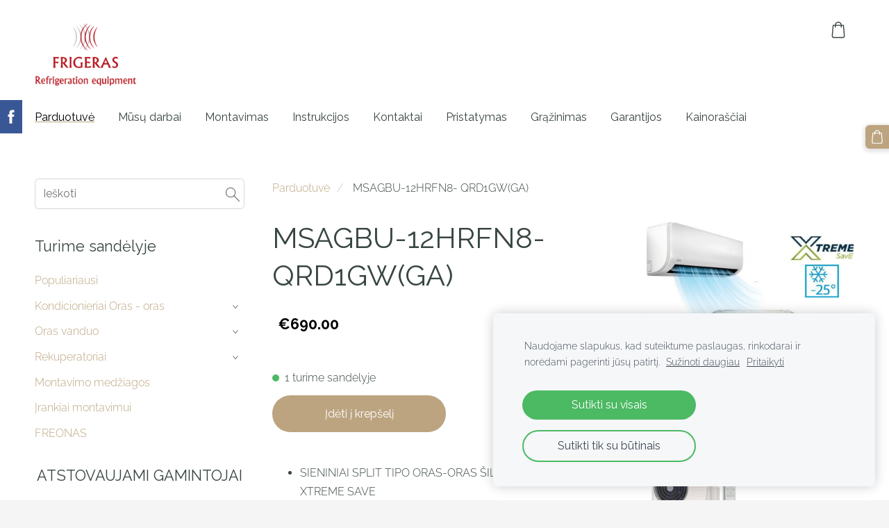

--- FILE ---
content_type: text/html; charset=UTF-8
request_url: http://www.daikinas.lt/parduotuve/item/msagbu-12hrfn8--qrd1gwga/
body_size: 14382
content:
<!doctype html>

<html lang="lt">

    <head>

        <title>MSAGBU-12HRFN8- QRD1GW(GA) - Parduotuvė - Kondicionieriai</title>

    <meta name="description" content="SIENINIAI SPLIT TIPO ORAS-ORAS ŠILUMOS SIURBLIAI XTREME SAVE- SCOP iki 4,60- SEER iki 8,50- Energijos efektyvumo klasė A+++- Šildymas iki -25°C lauko oro temperatūros- Ypatingai tylus veikimas" />

    <link rel="canonical" href="http://www.frigeras.lt/parduotuve/item/msagbu-12hrfn8--qrd1gwga/">

    <meta name="twitter:card" content="summary" />
            <meta property="og:title" content="MSAGBU-12HRFN8- QRD1GW(GA) - Parduotuvė - Kondicionieriai" />
            <meta property="og:description" content="SIENINIAI SPLIT TIPO ORAS-ORAS ŠILUMOS SIURBLIAI XTREME SAVE- SCOP iki 4,60- SEER iki 8,50- Energijos efektyvumo klasė A+++- Šildymas iki -25°C lauko oro temperatūros- Ypatingai tylus veikimas" />
            <meta property="og:image" content="http://www.frigeras.lt/files/696018/catitems/midea_extreme-3db0aaaa694d53fb39df3f0ad4fec8a2-012f4a3a82a5f721b57d5c5067e33ecc.jpg" />
    


        <meta charset="utf-8" />
        <meta name="viewport" content="width=device-width,initial-scale=1.0" />

        <link rel="stylesheet" href="https://dss4hwpyv4qfp.cloudfront.net/designs/_shared/css/layout-shared.css?v=2.577" type="text/css" />
        
        <link href="/favicon.png?1" rel="shortcut icon">
<link href="/favicon.png?1" rel="apple-touch-icon">        
            <link rel="stylesheet" href="https://dss4hwpyv4qfp.cloudfront.net/libs/js/fancybox3/jquery.fancybox.min.css?v=2.577" type="text/css" />
                <script src="https://dss4hwpyv4qfp.cloudfront.net/libs/js/jquery/2.2.4/jquery.min.js" ></script>
            <script src="https://dss4hwpyv4qfp.cloudfront.net/libs/js/fancybox3/jquery.fancybox.min.js?v=2.577" defer></script>
            <script src="https://dss4hwpyv4qfp.cloudfront.net/libs/js/bannerplay/jquery.bannerplay.js?v=2.577" defer></script>
            <script src="https://dss4hwpyv4qfp.cloudfront.net/libs/js/responsivevideos/jquery.responsivevideos.js?v=2.577" defer></script>
            <script src="https://dss4hwpyv4qfp.cloudfront.net/designs/_shared/js/bookings.js?v=2.577" defer></script>
            <script src="https://dss4hwpyv4qfp.cloudfront.net/designs/_shared/js/designfx.js?v=2.577" defer></script>
            <script src="https://dss4hwpyv4qfp.cloudfront.net/libs/js/mozlive.js?v=2.577" ></script>
            <script>var FRONTEND_CDN = 'https://dss4hwpyv4qfp.cloudfront.net';</script>


    
    
    <!-- Cookie bar -->
    <script src="https://dss4hwpyv4qfp.cloudfront.net/libs/js/cookiebar/cookiebar.js?v=2.577"></script>
    <script>
        $(document).ready(function() {
            try {
                cookieBar({
                theme: "light",
                bannerPolicyLink: "",
                language: "lt"
            });
            } catch (e) {}
        });
    </script>


    <script src="https://dss4hwpyv4qfp.cloudfront.net/m/localize/menu/lt/?v=2.577" defer></script>
<script src="https://dss4hwpyv4qfp.cloudfront.net/m/localize/cart/lt/?v=2.577" defer></script>
<script src="https://dss4hwpyv4qfp.cloudfront.net/libs/js/component/cart.js?v=2.577" defer></script>
<script src="https://dss4hwpyv4qfp.cloudfront.net/libs/js/component/filter.js?v=2.577" defer></script>

            <script>
                var mozPageMozApi = {"language":"lt","page":"parduotuve"}
            </script>
            

            <script>
                var mozCatalogUser = {
                    isLoggedIn: 0
                }
            </script>
            


<script>
    function isSmallTouchDevice() {
        return (('ontouchstart' in window) && (window.matchMedia("(max-width: 750px), (max-height: 500px)").matches));
    }
    if (isSmallTouchDevice()) {
        document.documentElement.classList.add('mobile-header');
    }
</script>


    <!-- Global site tag (gtag.js) - Google Analytics -->
    <script async src="https://www.googletagmanager.com/gtag/js?id=G-ZNEWFN1D55"></script>
    <script>
        window.dataLayer = window.dataLayer || [];
        function gtag(){dataLayer.push(arguments);}
        gtag('js', new Date());
        if (window.mozCookieNotificationUsed) {
            gtag('consent', 'default', {
                'analytics_storage': window.mozAllowStatisticsCookies ? 'granted' : 'denied',
                'ad_storage': window.mozAllowMarketingCookies ? 'granted' : 'denied',
                'ad_user_data': window.mozAllowMarketingCookies ? 'granted' : 'denied',
                'ad_personalization': window.mozAllowMarketingCookies ? 'granted' : 'denied'
            });
        }
        gtag('config', 'G-ZNEWFN1D55');
    </script>

                <link href="https://dss4hwpyv4qfp.cloudfront.net/designs/_shared/fonts/?family=Raleway:300,300italic,400,400italic,700&v=2.577" rel="stylesheet" />
        <style class="customizer">
                                                                                                                                                            :root { --color-header :  #ffffff  }
                                                                                                                            :root { --color-title :  #384640  }
                                                                                                                            :root { --color-menu-text :  #384640  }
                                                                                                                            :root { --color-menu-text-selected :  #000000  }
                                                                                                                            :root { --color-menu-accent :  #bca480  }
                                                                                                                            :root { --color-submenu :  #eeeeee  }
                                                                                                                            :root { --color-submenu-text :  #384640  }
                                                                                                                            :root { --color-submenu-text-selected :  #bca480  }
                                                                                                                            :root { --color-submenu-accent :  #292929  }
                                                                                                                            :root { --color-link :  #bca480  }
                                                                                                                            :root { --color-button :  #bca480  }
                                                                                                                            :root { --color-button-text :  #ffffff  }
                                                                                                                            :root { --color-button-hover :  #384640  }
                                                                                                                            :root { --color-button-text-hover :  #ffffff  }
                                                                                                                            :root { --color-sidemenu-text :  #bca480  }
                                                                                                                            :root { --color-sidemenu-text-hover :  #384640  }
                                                                                                                            :root { --color-h1 :  #384640  }
                                                                                                                            :root { --color-h2 :  #384640  }
                                                                                                                            :root { --color-h3 :  #384640  }
                                                                                                                            :root { --color-text :  #384640  }
                                                                                                                            :root { --color-text-strong :  #000000  }
                                                                                                                            :root { --color-price :  #000000  }
                                                                                                                            :root { --color-text-highlight :  RGBA(0,0,0,.05)  }
                                                                                                                            :root { --color-text-border :  RGBA(0,0,0,.15)  }
                                                                                                                            :root { --color-background :  #FFFFFF  }
                                                                                                                            :root { --color-section-bg-1 :  #f6f7f9  }
                                                                                                                            :root { --color-section-bg-2 :  #bca480  }
                                                                                                                            :root { --color-section-bg-3 :  #384640  }
                                                                                                                            :root { --color-footer :  #F5F5F5  }
                                                                                                                            :root { --color-footer-text :  #384640  }
                                                                                                                            :root { --color-footer-link :  #384640  }
                                                                                                                            :root { --color-footer-link-hover :  #bca480  }
                                                                                                                            :root { --color-text-1 :  #FFFFFF  }
                                                                                                                            :root { --color-text-1-highlight :  RGBA(255,255,255,.17)  }
                                                                                                                            :root { --color-text-1-button :  #FFFFFF  }
                                                                                                                            :root { --color-text-1-button-text :  #000000  }
                                                                                                                                                                                                                                                                                                                                                
        @media (forced-colors: active) {
            :root { --color-header :  Canvas  }
            :root { --color-title :  CanvasText  }
            :root { --color-menu-text :  LinkText  }
            :root { --color-menu-text-selected :  CanvasText  }
            :root { --color-menu-accent :  CanvasText  }
            :root { --color-submenu :  Canvas  }
            :root { --color-submenu-text :  LinkText  }
            :root { --color-submenu-text-selected :  CanvasText  }
            :root { --color-submenu-accent :  CanvasText  }
            :root { --color-link :  LinkText  }
            :root { --color-button :  ButtonFace  }
            :root { --color-button-text :  ButtonText  }
            :root { --color-button-hover :  ButtonFace  }
            :root { --color-button-text-hover :  ButtonText  }
            :root { --color-sidemenu-text :  LinkText  }
            :root { --color-sidemenu-text-hover :  CanvasText  }
            :root { --color-h1 :  CanvasText  }
            :root { --color-h2 :  CanvasText  }
            :root { --color-h3 :  CanvasText  }
            :root { --color-text :  CanvasText  }
            :root { --color-text-strong :  CanvasText  }
            :root { --color-price :  CanvasText  }
            :root { --color-text-highlight :  Canvas  }
            :root { --color-text-border :  CanvasText  }
            :root { --color-background :  Canvas  }
            :root { --color-section-bg-1 :  Canvas  }
            :root { --color-section-bg-2 :  Canvas  }
            :root { --color-section-bg-3 :  Canvas  }
            :root { --color-footer :  Canvas  }
            :root { --color-footer-text :  CanvasText  }
            :root { --color-footer-link :  LinkText  }
            :root { --color-footer-link-hover :  CanvasText  }
            :root { --color-text-1 :  CanvasText  }
            :root { --color-text-1-highlight :  Canvas  }
            :root { --color-text-1-button :  ButtonFace  }
            :root { --color-text-1-button-text :  ButtonText  }
        }

    </style>
    <style class="customizer-fonts">
                                                                                                                                                                                                                                                                                                                                                                                                                                                                                                                                                                                                                                                                                                                                                                                                                                                                                                            body, .mz_editable {
                                                                                font-family : Raleway, Arial, Helvetica, sans-serif;
                                                                                                            font-weight : 300;
                                                                        }
                                                                                                                            #title .mz_wysiwyg {
                                                                                font-family : Raleway, Arial, Helvetica, sans-serif;
                                                                                                            font-weight : 700;
                                                                                                            font-style : normal;
                                                                        }
                                                                                                                            .mz_editable h1, .mz_editable h1.moze-megatitle {
                                                                                font-family : Raleway, Arial, Helvetica, sans-serif;
                                                                                                            font-weight : 400;
                                                                                                            letter-spacing : 0;
                                                                        }
                                                                                                                            .mz_editable h2, .sidebox h2 {
                                                                                font-family : Raleway, Arial, Helvetica, sans-serif;
                                                                                                            font-weight : 400;
                                                                                                            letter-spacing : 0;
                                                                        }
                                                                            #sidebar h2 {
                                                                                font-family : Raleway, Arial, Helvetica, sans-serif;
                                                                                                            font-weight : 400;
                                                                                                            letter-spacing : 0;
                                                                        }
                                                                                                                            .mz_editable h3 {
                                                                                font-family : Raleway, Arial, Helvetica, sans-serif;
                                                                                                            font-weight : 400;
                                                                                                            letter-spacing : 0;
                                                                        }
                                                                                                                            .moze-form input, .moze-form select, .moze-form textarea {
                                                                                font-family : Raleway, Arial, Helvetica, sans-serif;
                                                                        }
                                                                                                                            .moze-button, .moze-button-large, .moze-form .moze-formbutton {
                                                                                font-family : Raleway, Arial, Helvetica, sans-serif;
                                                                                                            font-weight : 400;
                                                                                                            letter-spacing : 0;
                                                                        }
                                                                                                                            .mz_editable .moze-blockquote {
                                                                                font-family : Raleway, Arial, Helvetica, sans-serif;
                                                                                                            font-style : italic;
                                                                        }
                                                                                                                            .mz_editable .moze-code {
                                                                                font-family : 'Courier New', Courier, monospace;
                                                                        }
                                                                                                                            #menu ul li a {
                                                                                font-family : Raleway, Arial, Helvetica, sans-serif;
                                                                                                            font-weight : 400;
                                                                        }
                                                                                                                            #menu > ul > li > a {
                                                                                font-family : Raleway, Arial, Helvetica, sans-serif;
                                                                                                            font-weight : 400;
                                                                                                            letter-spacing : 0;
                                                                        }
                                                                                                                            #header-side a {
                                                                                font-family : Raleway, Arial, Helvetica, sans-serif;
                                                                        }
                                                                                                    </style>

    

    <meta name="verify-paysera" content="25a366397836a4608df0ca7ee4ee364f">



    </head>

    <body class="header-menu-end    footer-classic                    design-menu-selected-underline2    design-languages-sidebyside            design-width-m design-width-m design-width-m design-width-m design-textsize-m design-textsize-m design-textsize-m design-textsize-m design-buttons-round design-buttons-round design-buttons-round  design-v2" lang="lt">

        
        <div id="wrap">
            <header id="top">
    <div id="header">
        <a id="skip-link" href="javascript:;" tabindex="1">Pereiti prie pagrindinio turinio</a>
        <div id="header-side">
            <div id="shopicons">
                                <button class="menu-icon shopbar-search"  href="javascript:;" title="Ieškoti" aria-label="Ieškoti" aria-haspopup="dialog"><svg xmlns="http://www.w3.org/2000/svg"></svg></button>
                                                <button class="menu-icon shopbar-cart" href="javascript:;" title="Krepšelis" aria-label="Krepšelis" aria-haspopup="dialog"><svg xmlns="http://www.w3.org/2000/svg"></svg><span class="moze-value-bubble"></span></button>
                                            </div>
            <div id="toolicons">

            </div>
            
                    </div>
        <div id="header-main">
            <div id="title">
                                    <a href="/" tabindex="2"><div class="mz_component mz_logo mz_editable mz_wysiwyg">    <div class="moze-wysiwyg-editor moze-no-contenteditable" >
        <img class="logo-default" src="https://site-696018.mozfiles.com/files/696018/logobox/112356082/logo-default-fffe07dbe92366f1016bc58be91bd143.png" style="width: 147px;" alt="Kondicionieriai" aria-label="Logotipas">
            </div>
</div></a>
                            </div>
                            <div id="toptext" style="display: none">
                    <div  class="mz_component mz_wysiwyg mz_editable">    <div class="moze-wysiwyg-editor" >
                    <div class="moze-left"><i style="font-size: calc(16.8px);"><b>&nbsp;&nbsp;</b></i></div><div class="moze-left"><img src="https://site-696018.mozfiles.com/files/696018/base64img_f56e18e22de8cd1484f2dc69072e38d1.jpeg" alt="" width="921" data-moz-debase64="yes"></div><div class="moze-left"><br></div>
            </div>
</div>
                </div>
                                        <div  class="mz_component mz_menu moze-overlay-zone" id="menu" aria-label="Pagrindinis meniu">
            <ul role="menu">
                <li class="selected" role="none"><a href="/"  role="menuitem"  aria-current="true">Parduotuvė</a>
                                    </li>
                        <li role="none"><a href="/musu-darbai/"  role="menuitem" >Mūsų darbai</a>
                                    </li>
                        <li role="none"><a href="/montavimas/"  role="menuitem" >Montavimas</a>
                                    </li>
                        <li role="none"><a href="/instrukcijos/"  role="menuitem" >Instrukcijos</a>
                                    </li>
                        <li role="none"><a href="/kontaktai/"  role="menuitem" >Kontaktai</a>
                                    </li>
                        <li role="none"><a href="/pristatymo-salygos/"  role="menuitem" >Pristatymas</a>
                                    </li>
                        <li role="none"><a href="/prekiu-grazinimas/"  role="menuitem" >Grąžinimas</a>
                                    </li>
                        <li role="none"><a href="/garantijos/"  role="menuitem" >Garantijos</a>
                                    </li>
                        <li role="none"><a href="/kainorasciai/"  role="menuitem" >Kainoraščiai</a>
                                </li></ul>
            
</div>
                    </div>

        <button id="languages-opener" aria-label="Kalbos pasirinkimas" class="mobile-menu-opener clearbutton"><svg xmlns="http://www.w3.org/2000/svg"></svg></button>
        <button id="menu-opener" aria-label="Pagrindinis meniu" class="mobile-menu-opener clearbutton"><svg xmlns="http://www.w3.org/2000/svg"></svg></button>

    </div>
    </header>                <div id="submenubox"><nav  class="mz_component mz_menu mz_catalogmenu is-alternate" id="submenu" aria-label="Produkto kategorijos"><button id="submenu-opener" class="clearbutton"><span>&nbsp;</span></button>

</nav></div>
            

    

<div>
    <main id="catalog" class="section section-customizable section-text-color-none ">
        <div class="mz_overlay_bar"></div>
        <div class="container">
            <div id="sidebar-wrap"
                 class="sidebar-reverse"                             >
                                <div id="sidebar">
                    <div  class="mz_component mz_catalogsearchbox mz_editable sidebox">    <form action="/parduotuve/" class="moze-form moze-catalog-searchbox-form" method="post" style="position: relative; margin-top: 0" role="search">
        <input class="search-query" type="text" value="" placeholder="Ieškoti" aria-label="Ieškoti">
        <button class="search-btn clearbutton" aria-label="Ieškoti"></button>
    </form></div>
                    <nav  class="mz_component mz_catalogcategories moze-overlay-zone sidebox" data-name="maincatalogcategories" data-type="catalogcategories" aria-labelledby="catalog-categories-heading">
            <h2 id="catalog-categories-heading">Turime sandėlyje</h2>
    


            <ul role="menu" class="asidemenu collapsible">
                                                                <li role="none" >
                        <a href="/parduotuve/params/category/featured/" role="menuitem" >Populiariausi</a>
                    </li>
                                    <li role="none" >
        <a href="/parduotuve/category/kondicionieriai-oras---oras/" role="menuitem" >Kondicionieriai Oras - oras </a>
                    <ul role="menu" >
                    <li role="none" >
        <a href="/parduotuve/category/kondicionieriai-oras---oras/pramoniniai-kondicionieriai/" role="menuitem" >Pramoniniai kondicionieriai</a>
                                </li>
                <li role="none" >
        <a href="/parduotuve/category/kondicionieriai-oras---oras/multi-split-kondicionieriai/" role="menuitem" >MULTI SPLIT kondicionieriai</a>
                                </li>
                            </ul></li>
                            <li role="none" >
        <a href="/parduotuve/params/category/171203/" role="menuitem" >Oras vanduo</a>
                    <ul role="menu" >
                    <li role="none" >
        <a href="/parduotuve/category/171203/su-integruotu-boileriu/" role="menuitem" >Su integruotu boileriu</a>
                                </li>
                <li role="none" >
        <a href="/parduotuve/category/171203/be-integruoto-boilerio/" role="menuitem" >Be integruoto boilerio</a>
                                </li>
                <li role="none" >
        <a href="/parduotuve/category/171203/vandens-sildytuvai/" role="menuitem" >Monoblokai</a>
                                </li>
                <li role="none" >
        <a href="/parduotuve/category/171203/talpos/" role="menuitem" >Talpos</a>
                                </li>
                <li role="none" >
        <a href="/parduotuve/category/171203/termostatai/" role="menuitem" >Termostatai</a>
                                </li>
                            </ul></li>
                            <li role="none" >
        <a href="/parduotuve/category/rekuperatoriai/" role="menuitem" >Rekuperatoriai</a>
                    <ul role="menu" >
                    <li role="none" >
        <a href="/parduotuve/category/rekuperatoriai/montavimo-medziagos-1/" role="menuitem" >Montavimo medžiagos</a>
                                </li>
                <li role="none" >
        <a href="/parduotuve/category/rekuperatoriai/difuzoriai/" role="menuitem" >Difuzoriai</a>
                                </li>
                            </ul></li>
                            <li role="none" >
        <a href="/parduotuve/category/montavimo-medziagos/" role="menuitem" >Montavimo medžiagos</a>
                                </li>
                <li role="none" >
        <a href="/parduotuve/category/irankiai-montavimui/" role="menuitem" >Įrankiai montavimui</a>
                                </li>
                <li role="none" >
        <a href="/parduotuve/category/freonas/" role="menuitem" >FREONAS</a>
                            </li></ul>
            </nav>
                    
                    <div  class="mz_component mz_wysiwyg mz_editable sidebox">    <div class="moze-wysiwyg-editor" >
                    <h2 class="moze-center">ATSTOVAUJAMI GAMINTOJAI</h2><p><img src="https://site-696018.mozfiles.com/files/696018/medium/NORDIS-logo-V.jpg" class="moze-img-center" style="width: 142px;"><img class="moze-img-center" style="width: 151px;" src="https://site-696018.mozfiles.com/files/696018/Daikin-Logo-Transparent.gif?1537819826" alt=""><img class="moze-img-center" style="width: 145px;" src="https://site-696018.mozfiles.com/files/696018/Midea-logo-23E995B14E-seeklogo_com.png?1537821985" alt=""></p><p></p><div class="moze-center"><span style="font-size: 16.8px;"><img src="https://site-696018.mozfiles.com/files/696018/logo_brofer.png" class="moze-img-center" style="width: 146px;"></span><img src="https://site-696018.mozfiles.com/files/696018/medium/inventor_logo.png?1647930713" style="width: 180px;" class="moze-img-center"><img src="https://site-696018.mozfiles.com/files/696018/ande_logo.png?1613568756" style="width: 136px;" class="moze-img-center"><img src="https://site-696018.mozfiles.com/files/696018/medium/Gree-Logo.png" style="width: 137px;" class="moze-img-center"><img src="https://site-696018.mozfiles.com/files/696018/Carrier-logo-1C4F587092-seeklogo_com.png?1537822555" class="moze-img-center" style="width: 123px;"></div><p><img src="https://site-696018.mozfiles.com/files/696018/images.png" class="moze-img-center" style="width: 119px;"></p><p><br><br></p><b><div class="moze-center"><b style="font-size: calc(16.8px);">MONTAVIMO SKAIČIUOKLĖ</b></div></b><p></p><div class="moze-inserted-code"><div class="calconic-calculator" data-calculatorid="61e0418320cebe002ce65269"></div>
<script>
  (function() { var qs,j,q,s,d=document, gi=d.getElementById,
  ce=d.createElement, gt=d.getElementsByTagName,
  id="calconic_", b="https://cdn.calconic.com/static/js/";
  if(!gi.call(d,id)) { j=ce.call(d,"script"); j.id=id; j.type="text/javascript"; j.async=true;
  j.dataset.calconic=true;
  j.src=b+"calconic.min.js"; q=gt.call(d,"script")[0]; q.parentNode.insertBefore(j,q) }
})();
</script></div><br><p></p>
            </div>
</div>
                </div>
                                <div  class="mz_component mz_catalog mz_editable mainblock cat-mode-item cat-images-3 cat-images-classic cat-legacy-view cat-has-searchbox">
<div id="cat-nav" >

    <nav>
        <ul class="cat-breadcrumb" >
                            <li><a href="/parduotuve/">Parduotuvė</a></li>
                            <li aria-current="page">MSAGBU-12HRFN8- QRD1GW(GA)</li>
                    </ul>
    </nav>

    
    
</div>


<script>

function mozCatVariantManager(settings)
{
    var defaults = {
        localization: {
            cmCatalogCartAdd: '',
            cmCatalogCartAdded: '',
            cmCatalogStockStatusAvailable: '',
            cmCatalogStockStatusAvailableX: '',
            cmCatalogStockStatusCanOrder: '',
            cmCatalogOutOfStockProducts: '',
            erInMaintenanceMode: ''
        },
        paramInventoryInfo: '',
    };

    mozCatSettings = $.extend(true, {}, defaults, settings);

    $(document).ready(function() {
        if (mozCatItemVariants.length == 0) {
            updatePictures(null);
            updateInventory(null);
            if (mozCatItem.bookings_service_id == 0 || mozCatItem.bookings_service_id == null) {
                initAddToCartButton(null);
            }
            else {
                initBookingButton(null);
            }
        }
        else {
            initOptionValueClicks();
            selectFirstVariant();
        }
    });
}

function initOptionValueClicks()
{
    let fx = (event, valueTag, valueID, optionTag, optionIndex) => {

        // Does not allow clicking impossible values.

        let valueState = getOptionValueState(optionIndex, valueID);
        if (valueState.impossible) {
            event.preventDefault();
            event.stopPropagation();
            return false;
        }

        // Determines option filtering priorities.

        let optionPriorities = [optionIndex],
            optionValuesSelected = [];

        $('.moze-cart-form [data-option]').each((index, tag) => {
            const tagIndex = $(tag).attr('data-index');
            if (!optionPriorities.includes(tagIndex)) {
                optionPriorities.push(tagIndex);
            }
        });

        // Level 1 filtering.

        if (typeof optionPriorities[0] !== 'undefined') {

            // Enables all option values.

            setOptionValueStates(optionPriorities[0], (optionIndex, valueID) => {

                let state = getOptionValueState(optionIndex, valueID);
                if (state.impossible) {
                    return {
                        disabled: true,
                        selected: false,
                        impossible: true
                    }
                }

                return {
                    disabled: false,
                    selected: false
                }
            });

            // Selects the clicked selection.

            setOptionValueState(optionIndex, valueID, { selected: true });
            optionValuesSelected.push(valueTag.attr('data-value'));
        }

        // Level 2 filtering.

        if (typeof optionPriorities[1] !== 'undefined') {

            // Filters options with one dependency.

            let variants = mozCatItemVariants.filter((variant) => {
                return variant.deleted == 0 && variant.option_ids[optionPriorities[0]] == optionValuesSelected[0]
            });

            let values2 = [];
            variants.forEach((variant) => {
                const value2 = variant.option_ids[optionPriorities[1]];
                if (!values2.includes(value2)) {
                    values2.push(value2);
                }
            });

            // Enables filtered options.

            setOptionValueStates(optionPriorities[1], (optionIndex, valueID) => {
                return {
                    disabled: !values2.includes(valueID)
                }
            });

            // Selects the first available option if not already selected.

            if (getSelectedOptionValue(optionPriorities[1]) === null) {
                queryFirstOptionValue(optionPriorities[1]);
            }
            optionValuesSelected.push(getSelectedOptionValue(optionPriorities[1]));
        }

        // Level 3 filtering.

        if (typeof optionPriorities[2] !== 'undefined') {

            let variants = mozCatItemVariants.filter((variant) => {
                return variant.deleted == 0 &&
                    variant.option_ids[optionPriorities[0]] == optionValuesSelected[0] &&
                    variant.option_ids[optionPriorities[1]] == optionValuesSelected[1];
            });

            let values3 = [];
            variants.forEach((variant) => {
                const option = variant.option_ids[optionPriorities[2]];
                if (!values3.includes(option)) {
                    values3.push(option);
                }
            });

            // Enables filtered options.

            setOptionValueStates(optionPriorities[2], (optionIndex, valueID) => {
                return {
                    disabled: !values3.includes(valueID)
                }
            });

            // Selects the first available option if not already selected.

            if (getSelectedOptionValue(optionPriorities[2]) === null) {
                queryFirstOptionValue(optionPriorities[2]);
            }
            optionValuesSelected.push(getSelectedOptionValue(optionPriorities[2]));
        }

        // Variant is selected!

        let selectedValues = getSelectedOptionValues(),
            selectedVariant = queryVariant(selectedValues);

        if (selectedVariant) {
            actionVariantSelected(selectedVariant);
        }
    };

    // Buttons and colors.

    $('.moze-cart-form [data-value]')
        .off()
        .on('click', (event) => {

            const
                valueTag = $(event.currentTarget),
                valueID = valueTag.attr('data-value'),
                optionTag = valueTag.closest('[data-option]'),
                optionIndex = optionTag.attr('data-index');

            fx(event, valueTag, valueID, optionTag, optionIndex);
        });

    // Combo boxes.

    $('.moze-cart-form [data-option]')
        .off()
        .on('change', (event) => {

            const
                valueTag = $(event.currentTarget).find('option:selected'),
                valueID = valueTag.attr('data-value'),
                optionTag = $(event.currentTarget),
                optionIndex = optionTag.attr('data-index');

            fx(event, valueTag, valueID, optionTag, optionIndex);
        });

    // Initial selection.

    setTimeout(() => {
        const
            firstSelected = $('.moze-cart-form [data-index="0"] .selected').first(),
            firstSelectedParent = firstSelected.parent();

        if (firstSelectedParent.length > 0) {
            if (firstSelectedParent[0].tagName.toUpperCase() == 'DIV') {
                firstSelected.trigger('click');
            }
            if (firstSelectedParent[0].tagName.toUpperCase() == 'SELECT') {
                firstSelectedParent.trigger('change');
            }
        }
    }, 0);
}

function initAddToCartButton(selectedVariant)
{
    if (selectedVariant === null) {
        toggleAddToCartButton(mozCatItem.stock === null || mozCatItem.stock > 0);
    }
    else {
        toggleAddToCartButton(selectedVariant.stock === null || selectedVariant.stock > 0);
    }

    $('.cat-item-buy .moze-add-to-cart')
        .off()
        .on('click', (event) => {

            let addToCartBtn = $(event.target);

            if (addToCartBtn.hasClass('disabled')) {
                return;
            }

            let isAddToCartBtnEnabled = false;

            if (selectedVariant === null) {
                if (mozCatItem.stock !== null) {
                    if (mozCatItem.stock < 1) {
                        return;
                    }
                    mozCatItem.stock--;
                }
                isAddToCartBtnEnabled = mozCatItem.stock === null || mozCatItem.stock > 0;
            }
            else {
                mozCatItemVariants.forEach((variant) => {
                    if (variant.id == selectedVariant.id) {
                        if (variant.stock !== null && variant.stock < 1) {
                            return false;
                        }
                        if (variant.stock !== null) {
                            variant.stock = variant.stock - 1;
                        }
                        isAddToCartBtnEnabled = variant.stock === null || variant.stock > 0;
                        return false;
                    }
                });
            }

            actionAddToCart(mozCatItem, selectedVariant, undefined, undefined, () => {

                initCart();
                if ($('.shopbar-cart').is(':visible')) {
                    $('.shopbar-cart').first().trigger('click');
                }
                syncCartToLocalStorage();

                addToCartBtn.addClass('moze-added-to-cart-item');
                toggleAddToCartButton(isAddToCartBtnEnabled);

                gEventAddToCart();
                fEventAddToCart();
            });
        });
}

function initBookingButton(selectedVariant)
{
    let addToCartBtn = $('.cat-item-buy .moze-add-to-cart');
    addToCartBtn.html(mozCatSettings.localization.cmBooking);

    let widget = null,
        widgetOptions = {};

    let serviceID = selectedVariant
        ? selectedVariant.bookings_service_id
        : mozCatItem.bookings_service_id;

    let service = mozCatItem.title.pref;

    new mozLive3({
        source: {
            name: 'maincatalog',
            superglobal: 1
        },
        action: 'catalog-booking-init',
        parameters: {
            service: serviceID
        },
        response: {
            callback: [
                (response) => {

                    widgetOptions = {

                        type: response.data.type,

                        minDaysRange: response.data.minDaysRange,
                        maxDaysRange: response.data.maxDaysRange,

                        mozLive3Parameters: {
                            componentName: 'maincatalog',
                            componentSuperglobal: 1,
                            serviceID: serviceID,
                            onWidgetInitializedAction: 'catalog-booking-date-from',
                            onDateFromSelectedAction: 'catalog-booking-time-from',
                            onTimeFromSelectedActions: 'catalog-booking-date-to',
                            onDateToSelectedAction: 'catalog-booking-time-to',
                        },

                        onSubmit: (widget, result) => {

                            let deferred = $.Deferred();
                            deferred.resolve(true);

                            let bookingRequest = result;
                            bookingRequest.serviceID = serviceID;
                            bookingRequest.service = service;

                            // Creates a request to draft a booking event.

                            new mozLive3({
                                source: {
                                    name: 'maincatalog',
                                    superglobal: 1
                                },
                                action: 'catalog-booking-draft',
                                parameters: {
                                    booking: bookingRequest
                                },
                                response: {
                                    callback: [
                                        (response) => {

                                            if (response.error) {
                                                console.warn(response.errorMessage);
                                                return;
                                            }

                                            if (response.data.success != true) {
                                                alert('Booking not available anymore!');
                                                return;
                                            }

                                            // Adds the item to the cart on success.

                                            actionAddToCart(mozCatItem, selectedVariant, response.data.token, bookingRequest, () => {

                                                initCart();
                                                if ($('.shopbar-cart').is(':visible')) {
                                                    $('.shopbar-cart').first().trigger('click');
                                                }
                                                syncCartToLocalStorage();

                                                gEventAddToCart();
                                                fEventAddToCart();
                                            });
                                        }
                                    ]
                                }
                            });

                            return deferred.promise();
                        }
                    };

                    widget = new BookingWidget(widgetOptions);
                }
            ]
        }
    });

    $('.cat-item-buy .moze-add-to-cart')
        .off()
        .on('click', (event) => {
            if (widget) {
                widget.show();
            }
        });
}

function getOptionValueTag(optionIndex, valueID)
{
    const valueTag = $('.moze-cart-form [data-option][data-index="' + optionIndex + '"] [data-value="' + valueID + '"]');
    if (valueTag.length != 1) {
        return null;
    }

    return valueTag;
}

function getOptionValueTags(optionIndex)
{
    const valueTags = $('.moze-cart-form [data-option][data-index="' + optionIndex + '"] [data-value]');
    if (valueTags.length == 0) {
        return null;
    }

    return valueTags;
}

function getOptionValueState(optionIndex, valueID)
{
    const valueTag = getOptionValueTag(optionIndex, valueID);
    if (!valueTag) {
        return null;
    }

    return {
        selected: valueTag.hasClass('selected'),
        disabled: valueTag.hasClass('disabled'),
        impossible: valueTag.hasClass('impossible')
    }
}

function setOptionValueState(optionIndex, valueID, state)
{
    let
        selected = state.hasOwnProperty('selected') ? state.selected : null,
        disabled = state.hasOwnProperty('disabled') ? state.disabled : null,
        impossible = state.hasOwnProperty('impossible') ? state.impossible : null;

    const valueTag = getOptionValueTag(optionIndex, valueID);
    if (!valueTag) {
        return null;
    }

    if (selected)   disabled = false;
    if (disabled)   selected = false;
    if (impossible) disabled = true;

    // Buttons and colors.

    if (selected !== null) {
        valueTag.toggleClass('selected', selected);
    }

    if (disabled !== null) {
        valueTag.toggleClass('disabled', disabled);
    }

    if (impossible !== null) {
        valueTag.toggleClass('impossible', impossible);
    }

    if (selected) {
        valueTag.attr('aria-checked', 'true');
    } else {
        valueTag.attr('aria-checked', 'false');
    }

    // Combo box.

    if (valueTag[0].tagName.toLowerCase() == 'option') {
        if (selected !== null) {
            let parent = valueTag.closest('select');
            parent[0].selectedIndex = parent.find('option.selected').index();
        }
        if (impossible !== null) {
            valueTag.attr('disabled', disabled === true);
        }
    }

    return true;
}

function setOptionValueStates(optionIndex, stateCallback)
{
    if (typeof stateCallback !== 'function') {
        return;
    }

    const valueTags = getOptionValueTags(optionIndex);
    if (!valueTags) {
        return;
    }

    valueTags.each((index, tag) => {
        let valueID = $(tag).attr('data-value'),
            state = stateCallback(optionIndex, valueID);
        setOptionValueState(optionIndex, valueID, state);
    });
}

function queryFirstOptionValue(optionIndex)
{
    const valueTags = getOptionValueTags(optionIndex);
    if (!valueTags) {
        return;
    }

    let selected = false;

    valueTags.each((index, tag) => {

        let valueID = $(tag).attr('data-value'),
            state = getOptionValueState(optionIndex, valueID);

        if (!selected && !state.disabled) {
            setOptionValueState(optionIndex, valueID, { selected: true });
            selected = true;
        }
        else {
            setOptionValueState(optionIndex, valueID, { selected: false });
        }
    });
}

function getSelectedOptionValue(optionIndex)
{
    const valueTags = getOptionValueTags(optionIndex);
    if (!valueTags) {
        return null;
    }

    let selectedValue = null;

    valueTags.each((index, tag) => {
        let valueID = $(tag).attr('data-value'),
            state = getOptionValueState(optionIndex, valueID);
        if (state.selected) {
            selectedValue = valueID;
            return false;
        }
    });

    return selectedValue;
}

function getSelectedOptionValues()
{
    let selectedValues = [];

    for (let i = 0; i < 3; i++) {
       let selectedValue = getSelectedOptionValue(i);
       if (selectedValue !== null) {
           selectedValues.push(selectedValue);
       }
       else {
           break;
       }
    }

    return selectedValues;
}

function queryVariant(valueIDs)
{
    let selectedVariant = null;
    valueIDs = (valueIDs || []).map((valueID) => parseInt(valueID));
    valueIDs = JSON.stringify(valueIDs);

    for (let i = 0; i < mozCatItemVariants.length; i++) {

        let optionIDs = (mozCatItemVariants[i].option_ids || []).map((optionID) => parseInt(optionID));
        optionIDs = JSON.stringify(optionIDs);

        if (valueIDs == optionIDs) {
            selectedVariant = mozCatItemVariants[i];
            break;
        }
    }

    return selectedVariant;
}

function selectFirstVariant()
{
    let selectedVariant = null;

    for (let i = 0; i < mozCatItemVariants.length; i++) {
        if (mozCatItemVariants[i].deleted == 0 && mozCatItemVariants[i].stock !== 0) {
            selectedVariant = mozCatItemVariants[i];
            break;
        }
    }

    if (!selectedVariant) {
        selectedVariant = mozCatItemVariants[0];
    }

    for (let i = 0; i < selectedVariant.option_ids.length; i++) {
        setOptionValueState(i, selectedVariant.option_ids[i], { selected: true });
    }

    actionVariantSelected(selectedVariant);
}

function getSelectedVariant()
{
    let selectedValues = getSelectedOptionValues(),
        selectedVariant = queryVariant(selectedValues);

    return selectedVariant;
}

function updatePictures(selectedVariant)
{
    let createFromTemplateBig = (picture) => {

        let template =
            '<a href tile class="fancy" data-fancybox="gallery">' +
            '<picture>' +
            '<img src alt>' +
            '</picture>' +
            '</a>';

        template = $(template);

        template.find('img')
            .attr('src', mozCatItemPictures.cdn + picture.size_set.m)
            .attr('alt', mozCatItem.title['pref']);

        if (typeof picture.size_set.l !== 'undefined') {
            let sizeL = $('<source>', {
                srcset: mozCatItemPictures.cdn + picture.size_set.l,
                media: '(min-width: 750px) and (min-resolution: 2dppx)'
            });
            template.find('picture').prepend(sizeL);
        }

        let sizeFull = (typeof picture.size_set.l !== 'undefined')
            ? picture.size_set.l
            : picture.size_set.m;

        template
            .attr('href', mozCatItemPictures.cdn + sizeFull)
            .attr('title', mozCatItem.title['pref']);

        return template;
    };

    let createFromTemplateSmall = (picture) => {

        let template =
            '<div class="cat-thumb-pic">' +
            '<a href title class="fancy thumb" data-fancybox="gallery">' +
            '<picture>' +
            '<img src alt>' +
            '</picture>' +
            '</a>' +
            '</div>';

        template = $(template);

        template.find('img')
            .attr('src', mozCatItemPictures.cdn + picture.size_set.m)
            .attr('alt', mozCatItem.title['pref']);

        if (typeof picture.size_set.l !== 'undefined') {
            let sizeL = $('<source>', {
                srcset: mozCatItemPictures.cdn + picture.size_set.l,
                media: '(min-width: 1024px) and (min-resolution: 2dppx)'
            });
            template.find('picture').prepend(sizeL);
        }

        let sizeFull = (typeof picture.size_set.l !== 'undefined')
            ? picture.size_set.l
            : picture.size_set.m;

        template.find('a')
            .attr('href', mozCatItemPictures.cdn + sizeFull)
            .attr('title', mozCatItem.title['pref']);

        return template;
    };

    let pictures = [];

    $('.cat-item-images').find('a').remove();
    $('.cat-more-item-images').html('');

    // Chooses the variant picture if any.

    if (selectedVariant && selectedVariant.cat_item_pic_id !== 'undefined') {
        mozCatItemPictures.variants.forEach((picture) => {
            if (picture.id == selectedVariant.cat_item_pic_id) {
                pictures.push(picture);
                return false;
            }
        });
    }

    // Chooses additional catalog item pictures.

    mozCatItemPictures.item.forEach((picture) => {
        pictures.push(picture);
    });

    // Renders the first picture as a large thumbnail.

    if (pictures.length > 0) {
        let thumb = createFromTemplateBig(pictures[0]);
        $('.cat-item-images').prepend(thumb);
    }

    // Renders the rest of pictures as small thumbnails.

    if (pictures.length > 1) {
        for (let i = 1; i < pictures.length; i++) {
            let thumb = createFromTemplateSmall(pictures[i]);
            $('.cat-more-item-images').append(thumb);
        }
    }

    // Fixes the image thumbnail.

    /*let images = $('.cat-item-images img');
    if (images.length) {
        images.one('load', (event) => { fixThumbnailImageLayout(event.target); });
    }*/
}

function updateInventory(selectedVariant)
{
    let inventoryTag = $('.cat-item-inventory');

    inventoryTag
        .attr('class', '')
        .addClass('cat-item-inventory')
        .html('')
        .hide();

    if (mozCatSettings.paramInventoryInfo == '') {
        return;
    }

    let inStock = false,
        stockTotal = null,
        availableForOrder = false;

    if (selectedVariant) {
        inStock = selectedVariant.stock_total > 0;
        stockTotal = selectedVariant.stock_total;
        availableForOrder = selectedVariant.stock_total === null;
    }
    else {
        inStock = mozCatItem.stock_total > 0;
        stockTotal = mozCatItem.stock_total;
        availableForOrder = mozCatItem.stock_total === null;
    }

    if (inStock) {
        if (mozCatSettings.paramInventoryInfo == 'basic') {
            inventoryTag
                .html(mozCatSettings.localization.cmCatalogStockStatusAvailable)
                .addClass('inventory-in-stock')
                .show();
        }
        if (mozCatSettings.paramInventoryInfo == 'precise') {
            inventoryTag
                .html(mozCatSettings.localization.cmCatalogStockStatusAvailableX.replace('%s', stockTotal))
                .addClass('inventory-in-stock-x')
                .show();
        }
    }
    else if (availableForOrder) {
        inventoryTag
            .html(mozCatSettings.localization.cmCatalogStockStatusCanOrder)
            .addClass('inventory-can-order')
            .show();
    }
    else {
        inventoryTag
            .html(mozCatSettings.localization.cmCatalogOutOfStockProducts)
            .addClass('inventory-out-of-stock')
            .show();
    }
}

function toggleAddToCartButton(available)
{
    let addToCartBtn = $('.moze-add-to-cart');
    addToCartBtn.toggleClass('disabled', !available);

    if (available) {
        addToCartBtn.text(mozCatSettings.localization.cmCatalogCartAdd);
    }
    else {
        if (addToCartBtn.hasClass('moze-added-to-cart-item')) {
            addToCartBtn.text(mozCatSettings.localization.cmCatalogCartAdded);
        }
        else {
            addToCartBtn.text(mozCatSettings.localization.cmCatalogOutOfStockProducts);
        }
    }

    reinitMozCatalogCartActions();
}

function pluginsSelectedVariantUpdated(selectedVariant)
{
    var data = {
        item: mozCatItemMozApi,
        selectedVariantId: selectedVariant['id'],
        selectedVariant: null
    };

    if (mozCatItemMozApi && mozCatItemMozApi.variants) {
        for (var i = 0; i < mozCatItemMozApi.variants.length; i++) {
            if (mozCatItemMozApi.variants[i]['id'] == selectedVariant['id']) {
                data.selectedVariant = mozCatItemMozApi.variants[i];
            }
        }
    }
    try {
        mozPlugins.plugins.ItemAfterPrice.updated(data);
    }
    catch(e) {
        console.error(e);
    }
}

function actionAddToCart(catItem, catItemVariant, bookingToken, bookingRequest, onComplete)
{
    let addToCartFx = (country) => {

        new mozLive3({
            source: {
                name: 'maincatalog',
                superglobal: 1
            },
            action: 'catalog-add-to-cart',
            parameters: {
                cat_item_id: catItem.id,
                cat_item_variant_id: catItemVariant ? catItemVariant.id : 0,
                cat_item_variant_text: () => {
                    if (catItemVariant === null) {
                        return '';
                    }
                    let variantText = [];
                    catItemVariant.options.forEach((option) => {
                        variantText.push(option.pref);
                    });
                    variantText = variantText.join(', ');
                    return variantText;
                },
                token: bookingToken,
                booking: bookingRequest
            },
            response: {
                html: [
                    { name: 'maincatalogcartside', target: '#shopbar-sidecart-base' }
                ]
            },
            errors: {
                maintenance: mozCatSettings.localization.erInMaintenanceMode
            },
            onComplete: () => {
                if (typeof onComplete === 'function') {
                    onComplete();
                }
            }
        });
    };

    if (mozCatGeolocation == '') {
        $.ajax({
            url: 'https://www.mozello.com/apps/geo/',
            success: (response) => {
                mozCatGeolocation = response.country;
                addToCartFx(mozCatGeolocation);
            }
        });
    }
    else {
        addToCartFx(mozCatGeolocation);
    }
}

function actionVariantSelected(selectedVariant)
{
    updatePictures(selectedVariant);
    updateInventory(selectedVariant);

    if (selectedVariant.bookings_service_id == 0) {
        initAddToCartButton(selectedVariant);
    }
    else {
        initBookingButton(selectedVariant);
    }

    $('.moze-price-box .moze-price').html(selectedVariant.sell_price_formatted);
    $('.moze-price-box .moze-secondary').html(selectedVariant.list_price_formatted);

    pluginsSelectedVariantUpdated(selectedVariant);
}

function gEventViewItem()
{
    if (!mozCatSettings.isUsingGoogleAPI) {
        return;
    }

    try {
        gtag('event', 'view_item', {
            items: [{
                id: mozCatItemPixelApi.item.id,
                name: mozCatItemPixelApi.item.name,
                brand: mozCatItemPixelApi.item.brand,
                category: mozCatItemPixelApi.item.category,
                price: mozCatItemPixelApi.item.price,
                quantity: 1
            }]
        });
    }
    catch (e) {
        console.log(e);
    }
}

function gEventAddToCart()
{
    if (!mozCatSettings.isUsingGoogleAPI) {
        return;
    }

    try {
        gtag('event', 'add_to_cart', {
            currency: mozCatItemPixelApi.currency,
            items: [{
                id: mozCatItemPixelApi.item.id,
                name: mozCatItemPixelApi.item.name,
                brand: mozCatItemPixelApi.item.brand,
                category: mozCatItemPixelApi.item.category,
                price: mozCatItemPixelApi.item.price,
                quantity: 1
            }],
            value: mozCatItemPixelApi.item.price * 1
        });
    }
    catch (e) {
        console.log(e);
    }
}

function fEventAddToCart()
{
    if (!mozCatSettings.isUsingFacebookAPI) {
        return;
    }

    try {
        fbq('track', 'AddToCart', {
            content_ids: [mozCatItemPixelApi.item.id],
            content_type: 'product',
            contents: [{ id: mozCatItemPixelApi.item.id, quantity: 1 }],
            currency: mozCatItemPixelApi.currency,
            value: mozCatItemPixelApi.item.price * 1
        });
    }
    catch (e) {
        console.log(e);
    }
}

// Ready!

var mozCatSettings = {};
var mozCatGeolocation = '';

var mozCatItem = {"id":"2897175","title":{"780996":"MSAGBU-12HRFN8- QRD1GW(GA)","pref":"MSAGBU-12HRFN8- QRD1GW(GA)"},"stock":"1","stock_total":"1","bookings_service_id":"0"};
var mozCatItemVariants = [];
var mozCatItemOptions = [];
var mozCatItemPictures = {"cdn":"https:\/\/site-696018.mozfiles.com\/","item":[{"id":"4056542","thumb":"https:\/\/site-696018.mozfiles.com\/files\/696018\/catitems\/thumb\/midea_extreme-3db0aaaa694d53fb39df3f0ad4fec8a2-012f4a3a82a5f721b57d5c5067e33ecc.jpg?4056542","size_set":{"st":"files\/696018\/catitems\/thumb\/midea_extreme-3db0aaaa694d53fb39df3f0ad4fec8a2-012f4a3a82a5f721b57d5c5067e33ecc.jpg?4056542","m":"files\/696018\/catitems\/midea_extreme-3db0aaaa694d53fb39df3f0ad4fec8a2-012f4a3a82a5f721b57d5c5067e33ecc.jpg?4056542"}},{"id":"4056543","thumb":"https:\/\/site-696018.mozfiles.com\/files\/696018\/catitems\/thumb\/midea_save_extreme-79648b645ebdc2baac716abb8d6963f0-c6f1077982e9f7483f0fe3a87eebe0c1.jpg?4056543","size_set":{"st":"files\/696018\/catitems\/thumb\/midea_save_extreme-79648b645ebdc2baac716abb8d6963f0-c6f1077982e9f7483f0fe3a87eebe0c1.jpg?4056543","m":"files\/696018\/catitems\/midea_save_extreme-79648b645ebdc2baac716abb8d6963f0-c6f1077982e9f7483f0fe3a87eebe0c1.jpg?4056543"}}],"variants":[]};
var mozCatItemPixelApi = {"item":{"id":"2897175","name":"MSAGBU-12HRFN8- QRD1GW(GA)","brand":"Midea","category":"\u0160ilumos siurbliai kondicionieriai","price":690,"quantity":1},"currency":"EUR","value":690};
var mozCatItemMozApi = {"id":"2897175","name":"MSAGBU-12HRFN8- QRD1GW(GA)","sku":"MSAGBU-12HRFN8- QRD1GW(GA)","brand":"Midea","category":"\u0160ilumos siurbliai kondicionieriai","price":690,"price_undiscounted":690,"currency":"EUR","weight":0,"stock":1,"variants":[]};

mozCatVariantManager({
    localization: {
        cmCatalogCartAdd: 'Įdėti į krepšelį',
        cmCatalogCartAdded: 'Prekė įdėta į krepšelį',
        cmBooking: 'Rezervacija',
        cmCatalogStockStatusAvailable: 'Turime sandėlyje',
        cmCatalogStockStatusAvailableX: '%s turime sandėlyje',
        cmCatalogStockStatusCanOrder: 'Galima užsakyti',
        cmCatalogOutOfStockProducts: 'Išparduota',
        erInMaintenanceMode: 'Šiuo metu negalime apdoroti jūsų užklausos. Prašome bandyti dar kartą vėliau.'
    },
    paramInventoryInfo: 'precise',
    isUsingGoogleAPI: true,
    isUsingFacebookAPI: false});

$(document).ready(function() {
    gEventViewItem();
});

</script>

<div class="cat-item-view ">


    <div class="cat-item-images">
        <div class="cat-more-item-images"></div>
        <br style="clear: both">
    </div>

    <div class="cat-item-text">

        <div style="display: none;"><!-- reset h1 first-child status --></div>
        <h1>MSAGBU-12HRFN8- QRD1GW(GA)</h1>

        
        <div class="cat-item-buy">

                            <div class="moze-price-box cat-item-price" data-currency="€">
                                            <s class="moze-secondary"><span></span></s>&nbsp;
                        <span class="moze-price">€690.00</span>
                                                            <div class="placeholder-after-price">

                    </div>
                    <script>
                    try {
                        mozPlugins.InitPluginItemAfterPrice({
                            containerElement: $('.placeholder-after-price'),
                            eventName: 'moz-content-after-price',
                            eventParams: {
                                item: mozCatItemMozApi,
                                page: mozPageMozApi
                            }
                        });
                    } catch(e) {
                        console.error(e);
                    }
                    </script>
                </div>
            
            
                
                    <form class="moze-form moze-cart-form" style="background: none !important; padding: 0px; border: none;">

                        
                        <div class="cat-item-spacer"></div>
                    </form>

                    <div class="cat-item-inventory"></div>

                    <a class="moze-button-large moze-add-to-cart" href="javascript:;">Įdėti į krepšelį</a>&nbsp;&nbsp;

                
            
        </div>

        <ul><li>SIENINIAI SPLIT TIPO ORAS-ORAS ŠILUMOS SIURBLIAI XTREME SAVE</li><li>- SCOP iki 4,60</li><li>- SEER iki 8,50</li><li>- Energijos efektyvumo klasė A+++</li><li>- Šildymas iki -25°C lauko oro temperatūros</li><li>- Ypatingai tylus veikimas (vidinis blokas nuo 20 dB(A))</li><li>- WI-FI valdymas standartinėje komplektacijoje</li></ul><b>Šildymo galia, kW:</b>&nbsp;1.0 / 3.8 / 4.4<br><b>Šaldymo galia, kW:&nbsp;</b>1.3 / 3.5 / 4.3<p><br></p><p><img src="https://site-696018.mozfiles.com/files/696018/midea_extreme_1_aprasymas.jpg"><br></p><p></p>

                    <br class="clear">
            <div class="moze-social">
    <script src="https://dss4hwpyv4qfp.cloudfront.net/libs/js/sharebuttons/sharebuttons.js?10"></script>
    <script>
        $(document).ready(function() {
            try {
                simpleShare();
            }
            catch (e) {

            }
        });
    </script>
    <div class="ssb-container">
        <a data-service="facebook" title="Share"></a>
        <a data-service="twitter" title="Post"></a>
        <a data-service="pinterest" title="Pin"></a>
            </div>
</div>        
    </div>

    
<div itemscope itemtype="https://schema.org/Product">
    <meta itemprop="name" content="MSAGBU-12HRFN8- QRD1GW(GA)">
        <meta itemprop="description" content="SIENINIAI SPLIT TIPO ORAS-ORAS ŠILUMOS SIURBLIAI XTREME SAVE- SCOP iki 4,60- SEER iki 8,50- Energijos efektyvumo klasė A+++- Šildymas iki -25°C lauko oro temperatūros- Ypatingai tylus veikimas (vidinis blokas nuo 20 dB(A))- WI-FI valdymas standartinėje komplektacijojeŠildymo galia, kW:&amp;nbsp;1.0 / 3.8 / 4.4Šaldymo galia, kW:&amp;nbsp;1.3 / 3.5 / 4.3">
        <meta itemprop="productID" content="2897175">
    <meta itemprop="url" content="http://www.daikinas.lt/parduotuve/item/msagbu-12hrfn8--qrd1gwga/">
        <meta itemprop="image" content="https://site-696018.mozfiles.com/files/696018/catitems/">
        <div itemprop="offers" itemscope itemtype="https://schema.org/Offer">
        <meta itemprop="price" content="690">
        <meta itemprop="priceCurrency" content="EUR">
        <meta itemprop="priceValidUntil" content="2027-01-30">
                                    <link itemprop="availability" href="https://schema.org/InStock">
                            <link itemprop="itemCondition" href="https://schema.org/NewCondition">    
    </div>
            <div itemprop="brand" itemscope itemtype="https://schema.org/Brand">
            <meta itemprop="name" content="Midea">
        </div>
        </div>
</div>


</div>
            </div>
        </div>
    </main>
</div>

<div  class="mz_component mz_catalogcart mz_catalogsidecart" data-name="maincatalogcartside" data-type="catalogcartside" data-page-type="6" data-catalog-layout="reverse" data-cart-id=""><div id="shopbar">
    <button id="shopbar-search" class="shopbar-search" aria-label="Ieškoti"  aria-haspopup="dialog">
        <svg xmlns="http://www.w3.org/2000/svg"></svg>
        <div class="separator"></div>
    </button>
        <button id="shopbar-cart" class="shopbar-cart" aria-label="Krepšelis" aria-haspopup="dialog">
        <svg xmlns="http://www.w3.org/2000/svg"></svg>
        <span>0</span>
    </button>
    </div>


<div id="shopbar-sidecart" class="sliding-panel" role="dialog" aria-labelledby="cat-sidecart-heading">
    <div class="sliding-panel-header">
        <div class="mz_editable">         <h2 id="cat-sidecart-heading">Krepšelis</h2>
        </div>
        <button id="shopbar-sidecart-close" class="sliding-panel-close" aria-label="Uždaryti">
            <svg xmlns="http://www.w3.org/2000/svg"></svg>
        </button>
    </div>
    <div id="shopbar-sidecart-base" class="sliding-panel-body">
        
<p>Krepšelis tuščias.</p>


    </div>
</div>


<div id="shopbar-account-panel" class="sliding-panel" role="dialog" aria-labelledby="cat-account-panel-heading">

    <div class="sliding-panel-header">
        <div class="mz_editable">
            <h2 id="cat-account-panel-heading"></h2>
            <span class="account-email"></span>
        </div>
        <button id="shopbar-account-panel-close" class="sliding-panel-close" aria-label="Uždaryti">
            <svg xmlns="http://www.w3.org/2000/svg"></svg>
        </button>
    </div>

    <div id="shopbar-account-panel-base" class="sliding-panel-body mz_editable"></div>

    <script src="/backend/js/components/jquery.mozuserauthmanager.js?v="></script>
    <script>
        $(document).ready(() => (new mozUserAuthManager({

            localization: {
                cmAccountPanelCreateAccount: 'Create an account',
                cmAccountPanelErrorAccountDoesNotExist: 'User with this e-mail address does not exist.',
                cmAccountPanelErrorAccountExists: 'Account with this e-mail address already exists.',
                cmAccountPanelErrorAccountSuspended: 'This account is suspended. Please contact customer support.',
                cmAccountPanelErrorInvalidPassword: 'Incorrect password.',
                cmAccountPanelErrorWeakPassword: 'Password must be at least 8 characters long.',
                cmAccountPanelLogIn2: 'Login to existing account',
                cmAccountPanelLogIn: 'Log in',
                cmAccountPanelLogOut: 'Log out',
                cmAccountPanelMyDetails: 'My details',
                cmAccountPanelMyOrders: 'My orders',
                cmAccountPanelMyReviews: 'My reviews',
                cmAccountPanelPassword: 'Password',
                cmAccountPanelPasswordForgot: 'Forgot password?',
                cmCatalogAcceptMarketingCommunication: 'Norėčiau gauti specialius pasiūlymus, naujienas ir priminimus',
                cmCatalogAcceptTOS: 'Sutinku su &lt;a href=&quot;%s&quot; target=&quot;_blank&quot;&gt;paslaugos teikimo sąlygomis&lt;/a&gt;',
                cmCatalogAcceptTOSnPrivacy: 'Sutinku su &lt;a href=&quot;%s&quot; target=&quot;_blank&quot;&gt;paslaugos teikimo sąlygomis&lt;/a&gt; ir &lt;a href=&quot;%s&quot; target=&quot;_blank&quot;&gt;privatumo politika&lt;/a&gt;',
                cmCatalogCartEmail: 'El. paštas',
                cmCatalogCartName: 'Vardas, pavardė',
                cmCatalogCheckoutAcceptTOS: 'Prašome sutikti su paslaugos teikimo sąlygomis.',
                cmCatalogCheckoutAcceptTOSnPrivacy: 'Sutikite su paslaugos teikimo sąlygomis ir privatumo politika.',
                erInMaintenanceMode: 'Šiuo metu negalime apdoroti jūsų užklausos. Prašome bandyti dar kartą vėliau.',
            },

            catalogBaseURL: '/parduotuve/',

            legalUrl: '',
            privacyUrl: '',

            showMarketingConsent: false,
            showReviews: false,

            catUser: null

        })).init());
    </script>
</div>

<div id="cat-search-panel" style="display: none" role="dialog">
    <form id="shopbar-searchform" action="/parduotuve/" class="moze-catalog-searchbox-sideform moze-form" method="post" role="search">
        <input aria-label="Ieškoti" class="search-query" type="text" value="" placeholder="Ieškoti">
        <button class="search-btn" aria-label="Ieškoti"></button>
        <button class="close-btn" aria-label="Uždaryti"><svg xmlns="http://www.w3.org/2000/svg"></svg></button>
    </form>
</div>

<script>
    $(document).ready(function() {
        initShopWidget();
        initShopSidecart();
    });
</script></div>

        </div>

            <footer id="bottom" class="mz_footer">
        
        <div id="footer">
            <div id="foottext">
                <div  class="mz_component mz_wysiwyg mz_editable">    <div class="moze-wysiwyg-editor" >
                    Informacija<span style="font-size: calc(16.8px);">&nbsp;&nbsp; <br></span><h1><br></h1><div><span style="font-size: calc(16.8px);">&nbsp; &nbsp; &nbsp; &nbsp;MB "Frigeras"&nbsp; &nbsp; &nbsp; &nbsp; &nbsp; &nbsp; &nbsp; &nbsp; &nbsp; &nbsp; &nbsp; &nbsp; &nbsp; &nbsp; &nbsp; &nbsp; &nbsp; &nbsp; &nbsp; &nbsp; &nbsp; &nbsp; &nbsp; &nbsp; &nbsp; &nbsp; &nbsp; &nbsp; &nbsp; &nbsp;&nbsp;<a href="/pristatymo-salygos/" target="_self">Pristatymo sąlygos</a></span></div><div><span style="font-size: calc(16.8px);">&nbsp; &nbsp; &nbsp; &nbsp;Atžalyno g. 10, Kaspariškiai, Klaipėdos r.&nbsp; &nbsp; &nbsp; &nbsp; &nbsp; &nbsp; &nbsp; <a href="/prekiu-grazinimas/" target="_self">Grąžinimo sąlygos</a></span></div><div><span style="font-size: calc(16.8px);">&nbsp; &nbsp; &nbsp; &nbsp;frigeras@gmail.com&nbsp; &nbsp; &nbsp; &nbsp; &nbsp; &nbsp; &nbsp; &nbsp; &nbsp; &nbsp; &nbsp; &nbsp; &nbsp; &nbsp; &nbsp; &nbsp; &nbsp; &nbsp; &nbsp; &nbsp; &nbsp; &nbsp; &nbsp; &nbsp;&nbsp;<a href="/montavimas/" target="_self">Montavimo sąlygos</a></span></div><div><span style="font-size: calc(16.8px);">&nbsp; &nbsp; &nbsp; &nbsp;+370 673 00004&nbsp; &nbsp; &nbsp; &nbsp; &nbsp; &nbsp; &nbsp; &nbsp; &nbsp; &nbsp; &nbsp; &nbsp; &nbsp; &nbsp; &nbsp; &nbsp; &nbsp; &nbsp; &nbsp; &nbsp; &nbsp; &nbsp; &nbsp; &nbsp; &nbsp; &nbsp; &nbsp; &nbsp;<a href="/kontaktai/" target="_self">Pardavėjo kontaktai&nbsp;</a> &nbsp; &nbsp; &nbsp; &nbsp; &nbsp; &nbsp; &nbsp; &nbsp; &nbsp; &nbsp; &nbsp; &nbsp; &nbsp; &nbsp; &nbsp; &nbsp; &nbsp; &nbsp; &nbsp; &nbsp; &nbsp; &nbsp; &nbsp; &nbsp; &nbsp; &nbsp; &nbsp; &nbsp; &nbsp;FRIGERAS © 2025&nbsp; &nbsp; &nbsp; &nbsp; &nbsp; &nbsp; &nbsp; &nbsp;&nbsp;</span></div>
            </div>
</div>
            </div>
            <div id="social" >
                <div  class="mz_component mz_social">
        <a class="facebook icon-facebook" title="Facebook" href="https://www.facebook.com/frigeras" target="_blank"></a>                        <a class="youtube icon-youtube" title="YouTube" href="https://www.youtube.com/channel/UCPqgBp3hhXydjIEqDA4ES9A/featured" target="_blank"></a>
</div>
            </div>
        </div>
    </footer>

        
    <script src="https://spark.engaga.com/public/site.js" id="engaga-script" data-engaga-user-id="17550c6d3f2590d1fb2e88cc7ad6dd80" async="async"></script>


    <script>
        $(document).ready(function(){
            $(".mz_wysiwyg").responsiveVideos();
        });
    </script>

<script src="https://spark.engaga.com/public/site.js" id="engaga-script" data-engaga-user-id="17550c6d3f2590d1fb2e88cc7ad6dd80" async="async"></script>

        <link href="https://dss4hwpyv4qfp.cloudfront.net/apps/addons/sharebuttons/script/jquery.sharebuttons.css?v=2.577" rel="stylesheet" type="text/css">
        <script src="https://dss4hwpyv4qfp.cloudfront.net/apps/addons/sharebuttons/script/jquery.sharebuttons.js?v=2.577"></script>
        <script>
            $(document).ready(function() { 
                $("body").shareButtons({
                    showFacebook: true,
                    showTwitter: false,
                    showPinterest: false,
                    showGplus: false,
                    showDraugiem: false,
                    showVkontakte: false,
                    language: "en",
                }); 
            });
        </script>
        


    </body>

</html>

--- FILE ---
content_type: application/javascript; charset=utf-8
request_url: https://spark.engaga.com/frontend/17550c6d3f2590d1fb2e88cc7ad6dd80/settings.js?callback=callback&_=1769813967049
body_size: 520
content:
callback({ "forms": [
    {
        "host": "www.frigeras.lt",
        "user_id": "17550c6d3f2590d1fb2e88cc7ad6dd80",
        "campaign_uid": "d778d82d22f396e3e95db9f86df28b99",
        "campaign_id": "c0d125c93dcd743723bc4e0243115133",
        "dialog_type": "popover",
        "position_on_screen": "center",
        "show_brand_link": 1,
        "show_on_load": 1,
        "show_on_exit": 0,
        "show_on_scroll_down": 0,
        "show_after_delay": 0,
        "dont_show_again": 0,
        "dont_show_first_time": 0,
        "close_action": "thanks",
        "close_redirect_url": "",
        "close_redirect_new_tab": 0,
        "tracking_on_show": "",
        "tracking_on_complete": "",
        "scroll_percent": 50,
        "msg_field_required": "Please fill in the required field.",
        "msg_email_required": "Please enter a valid email address.",
        "animation": "zoomin",
        "published": 0,
        "template_type": "collector",
        "template_style": "popover",
        "url_display_on": [],
        "url_display_off": []
    },
    {
        "host": "www.frigeras.lt",
        "user_id": "17550c6d3f2590d1fb2e88cc7ad6dd80",
        "campaign_uid": "8beba67b3002e2e53037a83b8480abb7",
        "campaign_id": "02540e1f47d31847050b8968f7f8e47a",
        "dialog_type": "scrollbox",
        "position_on_screen": "right",
        "show_brand_link": 1,
        "show_on_load": 1,
        "show_on_exit": 0,
        "show_on_scroll_down": 1,
        "show_after_delay": 1000,
        "dont_show_again": 7200,
        "dont_show_first_time": 0,
        "close_action": "redirect",
        "close_redirect_url": "http:\/\/www.daikinas.lt\/parduotuve\/params\/search\/nordis\/",
        "close_redirect_new_tab": 0,
        "tracking_on_show": "",
        "tracking_on_complete": "",
        "scroll_percent": 50,
        "msg_field_required": "Please fill in the required field.",
        "msg_email_required": "Please enter a valid email address.",
        "animation": "zoomin",
        "published": 1,
        "template_type": "regular",
        "template_style": "scrollbox",
        "url_display_on": [],
        "url_display_off": []
    }
]});

--- FILE ---
content_type: application/javascript; charset=utf-8
request_url: https://spark.engaga.com/frontend/17550c6d3f2590d1fb2e88cc7ad6dd80/settings.js?callback=callback&_=1769813967025
body_size: 520
content:
callback({ "forms": [
    {
        "host": "www.frigeras.lt",
        "user_id": "17550c6d3f2590d1fb2e88cc7ad6dd80",
        "campaign_uid": "d778d82d22f396e3e95db9f86df28b99",
        "campaign_id": "c0d125c93dcd743723bc4e0243115133",
        "dialog_type": "popover",
        "position_on_screen": "center",
        "show_brand_link": 1,
        "show_on_load": 1,
        "show_on_exit": 0,
        "show_on_scroll_down": 0,
        "show_after_delay": 0,
        "dont_show_again": 0,
        "dont_show_first_time": 0,
        "close_action": "thanks",
        "close_redirect_url": "",
        "close_redirect_new_tab": 0,
        "tracking_on_show": "",
        "tracking_on_complete": "",
        "scroll_percent": 50,
        "msg_field_required": "Please fill in the required field.",
        "msg_email_required": "Please enter a valid email address.",
        "animation": "zoomin",
        "published": 0,
        "template_type": "collector",
        "template_style": "popover",
        "url_display_on": [],
        "url_display_off": []
    },
    {
        "host": "www.frigeras.lt",
        "user_id": "17550c6d3f2590d1fb2e88cc7ad6dd80",
        "campaign_uid": "8beba67b3002e2e53037a83b8480abb7",
        "campaign_id": "02540e1f47d31847050b8968f7f8e47a",
        "dialog_type": "scrollbox",
        "position_on_screen": "right",
        "show_brand_link": 1,
        "show_on_load": 1,
        "show_on_exit": 0,
        "show_on_scroll_down": 1,
        "show_after_delay": 1000,
        "dont_show_again": 7200,
        "dont_show_first_time": 0,
        "close_action": "redirect",
        "close_redirect_url": "http:\/\/www.daikinas.lt\/parduotuve\/params\/search\/nordis\/",
        "close_redirect_new_tab": 0,
        "tracking_on_show": "",
        "tracking_on_complete": "",
        "scroll_percent": 50,
        "msg_field_required": "Please fill in the required field.",
        "msg_email_required": "Please enter a valid email address.",
        "animation": "zoomin",
        "published": 1,
        "template_type": "regular",
        "template_style": "scrollbox",
        "url_display_on": [],
        "url_display_off": []
    }
]});